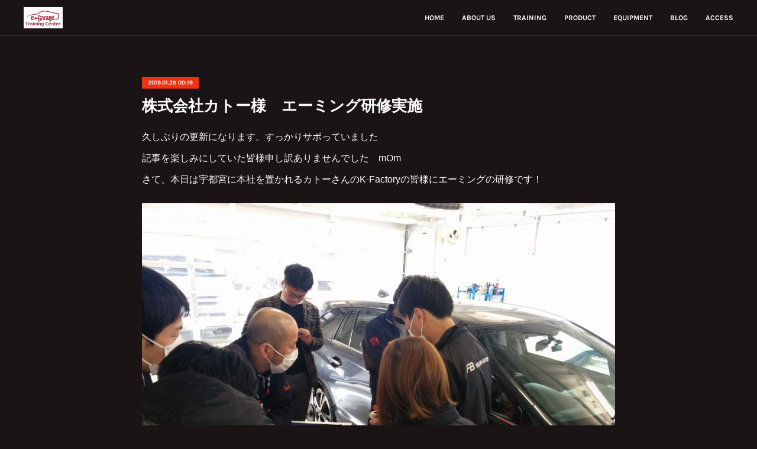

--- FILE ---
content_type: text/html; charset=utf-8
request_url: https://www.seiken-e-garage.com/posts/5635556
body_size: 10064
content:
<!doctype html>

            <html lang="ja" data-reactroot=""><head><meta charSet="UTF-8"/><meta http-equiv="X-UA-Compatible" content="IE=edge"/><meta name="viewport" content="width=device-width,user-scalable=no,initial-scale=1.0,minimum-scale=1.0,maximum-scale=1.0"/><title data-react-helmet="true">株式会社カトー様　エーミング研修実施 | Seiken e‐Garage Training Center</title><link data-react-helmet="true" rel="canonical" href="https://www.seiken-e-garage.com/posts/5635556/"/><meta name="description" content="久しぶりの更新になります。すっかりサボっていました記事を楽しみにしていた皆様申し訳ありませんでした　mOmさて、本日は宇都宮に本社を置かれるカトーさんのK-Factoryの皆様にエーミングの研修です！"/><meta property="fb:app_id" content="522776621188656"/><meta property="og:url" content="https://www.seiken-e-garage.com/posts/5635556"/><meta property="og:type" content="article"/><meta property="og:title" content="株式会社カトー様　エーミング研修実施"/><meta property="og:description" content="久しぶりの更新になります。すっかりサボっていました記事を楽しみにしていた皆様申し訳ありませんでした　mOmさて、本日は宇都宮に本社を置かれるカトーさんのK-Factoryの皆様にエーミングの研修です！"/><meta property="og:image" content="https://cdn.amebaowndme.com/madrid-prd/madrid-web/images/sites/291305/75d59aa06597e8f0575f9a357100ea2e_404d9ff8ac5651aff7253ca5e85dd1c7.jpg"/><meta property="og:site_name" content="Seiken e‐Garage Training Center"/><meta property="og:locale" content="ja_JP"/><meta name="twitter:card" content="summary_large_image"/><meta name="twitter:site" content="@amebaownd"/><meta name="twitter:title" content="株式会社カトー様　エーミング研修実施 | Seiken e‐Garage Training Center"/><meta name="twitter:description" content="久しぶりの更新になります。すっかりサボっていました記事を楽しみにしていた皆様申し訳ありませんでした　mOmさて、本日は宇都宮に本社を置かれるカトーさんのK-Factoryの皆様にエーミングの研修です！"/><meta name="twitter:image" content="https://cdn.amebaowndme.com/madrid-prd/madrid-web/images/sites/291305/75d59aa06597e8f0575f9a357100ea2e_404d9ff8ac5651aff7253ca5e85dd1c7.jpg"/><meta name="twitter:app:id:iphone" content="911640835"/><meta name="twitter:app:url:iphone" content="amebaownd://public/sites/291305/posts/5635556"/><meta name="twitter:app:id:googleplay" content="jp.co.cyberagent.madrid"/><meta name="twitter:app:url:googleplay" content="amebaownd://public/sites/291305/posts/5635556"/><meta name="twitter:app:country" content="US"/><link rel="amphtml" href="https://amp.amebaownd.com/posts/5635556"/><link rel="alternate" type="application/rss+xml" title="Seiken e‐Garage Training Center" href="https://www.seiken-e-garage.com/rss.xml"/><link rel="alternate" type="application/atom+xml" title="Seiken e‐Garage Training Center" href="https://www.seiken-e-garage.com/atom.xml"/><link rel="sitemap" type="application/xml" title="Sitemap" href="/sitemap.xml"/><link href="https://static.amebaowndme.com/madrid-frontend/css/user.min-a66be375c.css" rel="stylesheet" type="text/css"/><link href="https://static.amebaowndme.com/madrid-frontend/css/natalie/index.min-a66be375c.css" rel="stylesheet" type="text/css"/><link rel="icon" href="https://cdn.amebaowndme.com/madrid-prd/madrid-web/images/sites/291305/4c8349d19ad73929cdea51e7cab3919f_056cc9f92970cbddd3420766a22c78d2.png?width=32&amp;height=32"/><link rel="apple-touch-icon" href="https://cdn.amebaowndme.com/madrid-prd/madrid-web/images/sites/291305/4c8349d19ad73929cdea51e7cab3919f_056cc9f92970cbddd3420766a22c78d2.png?width=180&amp;height=180"/><style id="site-colors" charSet="UTF-8">.u-nav-clr {
  color: #ffffff;
}
.u-nav-bdr-clr {
  border-color: #ffffff;
}
.u-nav-bg-clr {
  background-color: #1a1414;
}
.u-nav-bg-bdr-clr {
  border-color: #1a1414;
}
.u-site-clr {
  color: ;
}
.u-base-bg-clr {
  background-color: #1a1414;
}
.u-btn-clr {
  color: #ffffff;
}
.u-btn-clr:hover,
.u-btn-clr--active {
  color: rgba(255,255,255, 0.7);
}
.u-btn-clr--disabled,
.u-btn-clr:disabled {
  color: rgba(255,255,255, 0.5);
}
.u-btn-bdr-clr {
  border-color: #ffffff;
}
.u-btn-bdr-clr:hover,
.u-btn-bdr-clr--active {
  border-color: rgba(255,255,255, 0.7);
}
.u-btn-bdr-clr--disabled,
.u-btn-bdr-clr:disabled {
  border-color: rgba(255,255,255, 0.5);
}
.u-btn-bg-clr {
  background-color: #ffffff;
}
.u-btn-bg-clr:hover,
.u-btn-bg-clr--active {
  background-color: rgba(255,255,255, 0.7);
}
.u-btn-bg-clr--disabled,
.u-btn-bg-clr:disabled {
  background-color: rgba(255,255,255, 0.5);
}
.u-txt-clr {
  color: #ffffff;
}
.u-txt-clr--lv1 {
  color: rgba(255,255,255, 0.7);
}
.u-txt-clr--lv2 {
  color: rgba(255,255,255, 0.5);
}
.u-txt-clr--lv3 {
  color: rgba(255,255,255, 0.3);
}
.u-txt-bg-clr {
  background-color: #191919;
}
.u-lnk-clr,
.u-clr-area a {
  color: #afa9a8;
}
.u-lnk-clr:visited,
.u-clr-area a:visited {
  color: rgba(175,169,168, 0.7);
}
.u-lnk-clr:hover,
.u-clr-area a:hover {
  color: rgba(175,169,168, 0.5);
}
.u-ttl-blk-clr {
  color: #ffffff;
}
.u-ttl-blk-bdr-clr {
  border-color: #ffffff;
}
.u-ttl-blk-bdr-clr--lv1 {
  border-color: #333333;
}
.u-bdr-clr {
  border-color: #444444;
}
.u-acnt-bdr-clr {
  border-color: #f03211;
}
.u-acnt-bg-clr {
  background-color: #f03211;
}
body {
  background-color: #1a1414;
}
blockquote {
  color: rgba(255,255,255, 0.7);
  border-left-color: #444444;
};</style><style id="user-css" charSet="UTF-8">;</style><style media="screen and (max-width: 800px)" id="user-sp-css" charSet="UTF-8">;</style><script>
              (function(i,s,o,g,r,a,m){i['GoogleAnalyticsObject']=r;i[r]=i[r]||function(){
              (i[r].q=i[r].q||[]).push(arguments)},i[r].l=1*new Date();a=s.createElement(o),
              m=s.getElementsByTagName(o)[0];a.async=1;a.src=g;m.parentNode.insertBefore(a,m)
              })(window,document,'script','//www.google-analytics.com/analytics.js','ga');
            </script></head><body id="mdrd-a66be375c" class="u-txt-clr u-base-bg-clr theme-natalie plan-premium hide-owndbar "><noscript><iframe src="//www.googletagmanager.com/ns.html?id=GTM-PXK9MM" height="0" width="0" style="display:none;visibility:hidden"></iframe></noscript><script>
            (function(w,d,s,l,i){w[l]=w[l]||[];w[l].push({'gtm.start':
            new Date().getTime(),event:'gtm.js'});var f=d.getElementsByTagName(s)[0],
            j=d.createElement(s),dl=l!='dataLayer'?'&l='+l:'';j.async=true;j.src=
            '//www.googletagmanager.com/gtm.js?id='+i+dl;f.parentNode.insertBefore(j,f);
            })(window,document, 'script', 'dataLayer', 'GTM-PXK9MM');
            </script><div id="content"><div class="page u-nav-bg-clr " data-reactroot=""><div class="page__outer"><div class="page__inner u-base-bg-clr"><header class="page__header header u-nav-bg-clr u-bdr-clr"><div class="header__inner"><div class="site-logo"><div><img alt=""/></div></div><nav role="navigation" class="header__nav global-nav u-font js-nav-overflow-criterion is-invisible"><ul class="global-nav__list "><li class="global-nav__item u-nav-bdr-clr js-nav-item "><a target="" class="u-nav-clr u-nav-bdr-clr u-font" href="/">HOME</a></li><li class="global-nav__item u-nav-bdr-clr js-nav-item "><a target="" class="u-nav-clr u-nav-bdr-clr u-font" href="/pages/991277/profile">ABOUT US</a></li><li class="global-nav__item u-nav-bdr-clr js-nav-item "><a target="" class="u-nav-clr u-nav-bdr-clr u-font" href="/pages/1025541/page_201705261705">TRAINING</a></li><li class="global-nav__item u-nav-bdr-clr js-nav-item "><a target="" class="u-nav-clr u-nav-bdr-clr u-font" href="/pages/5474107/page_202110281630">PRODUCT</a></li><li class="global-nav__item u-nav-bdr-clr js-nav-item "><a target="" class="u-nav-clr u-nav-bdr-clr u-font" href="/pages/1094068/page_201706281001">EQUIPMENT</a></li><li class="global-nav__item u-nav-bdr-clr js-nav-item "><a target="" class="u-nav-clr u-nav-bdr-clr u-font" href="/pages/991275/blog">BLOG</a></li><li class="global-nav__item u-nav-bdr-clr js-nav-item "><a target="" class="u-nav-clr u-nav-bdr-clr u-font" href="/pages/991632/page_201705091515">ACCESS</a></li></ul></nav><div class="header__icon header-icon"><span class="header-icon__item u-nav-bdr-clr"></span><span class="header-icon__item u-nav-bdr-clr"></span></div></div></header><div><div role="main" class="page__main-outer"><div class="page__main page__main--blog-detail u-base-bg-clr"><div class="section"><div class="blog-article-outer"><article class="blog-article"><div class="blog-article__inner"><div class="blog-article__header"><div class="blog-article__date u-acnt-bg-clr u-font"><time class="" dateTime="2019-01-29T00:19:10Z">2019.01.29 00:19</time></div></div><div class="blog-article__content"><div class="blog-article__title blog-title"><h1 class="blog-title__text u-txt-clr">株式会社カトー様　エーミング研修実施</h1></div><div class="blog-article__body blog-body blog-body--show-title"><div class="blog-body__item"><div class="blog-body__text u-txt-clr u-clr-area" data-block-type="text"><p>久しぶりの更新になります。すっかりサボっていました</p><p>記事を楽しみにしていた皆様申し訳ありませんでした　mOm</p><p>さて、本日は宇都宮に本社を置かれるカトーさんのK-Factoryの皆様にエーミングの研修です！</p></div></div><div class="blog-body__item"><div class="img img__item--left"><div><img alt=""/></div></div></div><div class="blog-body__item"><div class="blog-body__text u-txt-clr u-clr-area" data-block-type="text"><p>今回は、総勢8名のご参加です。カトーさんはお客様である整備工場支援と自社設備の活用で今回エーミングを実施する運びとなったそうです。既にハンター社のアライメントテスターも導入済で今後が期待されます。</p></div></div><div class="blog-body__item"><div class="img img__item--left"><div><img alt=""/></div></div></div><div class="blog-body__item"><div class="img img__item--left"><div><img alt=""/></div></div></div><div class="blog-body__item"><div class="blog-body__text u-txt-clr u-clr-area" data-block-type="text"><p><br></p><p>御覧のように女性社員さんも研修を受けて、女性の活躍にも期待ですね！（整備士の資格をお持ちです）また、今回はイタリアTEXA社のターゲットを導入したとの事でTEXAのターゲットを使用しての研修になります。</p></div></div><div class="blog-body__item"><div class="img img__item--left"><div><img alt=""/></div></div></div><div class="blog-body__item"><div class="blog-body__text u-txt-clr u-clr-area" data-block-type="text"><p><br></p><p>これは、車輛の後輪にクランプ式の反射板を取り付けてターゲットの正対を取ります。</p></div></div><div class="blog-body__item"><div class="img img__item--left"><div><img alt=""/></div></div></div><div class="blog-body__item"><div class="img img__item--left"><div><img alt=""/></div></div></div><div class="blog-body__item"><div class="img img__item--left"><div><img alt=""/></div></div></div><div class="blog-body__item"><div class="blog-body__text u-txt-clr u-clr-area" data-block-type="text"><p><br></p><p>車輛は、レヴォーグとプリウスを使いました。皆様お疲れ様でした。</p><p><br></p></div></div></div></div><div class="blog-article__footer"><div class="reblog-btn-outer"><div class="reblog-btn-body"><button class="reblog-btn"><span class="reblog-btn__inner"><span class="icon icon--reblog2"></span></span></button></div></div></div></div><div class="complementary-outer complementary-outer--slot2"><div class="complementary complementary--shareButton "><div class="block-type--shareButton"><div class="share share--filled share--filled-4"><button class="share__btn--facebook share__btn share__btn--filled"><span aria-hidden="true" class="icon--facebook icon"></span></button><button class="share__btn--twitter share__btn share__btn--filled"><span aria-hidden="true" class="icon--twitter icon"></span></button><button class="share__btn--nanagogo share__btn share__btn--filled"><span aria-hidden="true" class="icon--nanagogo icon"></span></button></div></div></div><div class="complementary complementary--siteFollow "><div class="block-type--siteFollow"><div class="site-follow u-bdr-clr"><div class="site-follow__img"><div><img alt=""/></div></div><div class="site-follow__body"><p class="site-follow__title u-txt-clr"><span class="site-follow__title-inner ">Seiken e‐Garage Training Center</span></p><p class="site-follow__text u-txt-clr u-txt-clr--lv1">明治産業株式会社
Seiken e‐Garage　Training Center
〒242-0018　神奈川県大和市深見西6-7-5
TEL 046-265-1902 FAX 046-265-1903</p><div class="site-follow__btn-outer"><button class="site-follow__btn site-follow__btn--yet"><div class="site-follow__btn-text"><span aria-hidden="true" class="site-follow__icon icon icon--plus"></span>フォロー</div></button></div></div></div></div></div><div class="complementary complementary--relatedPosts "><div class="block-type--relatedPosts"></div></div><div class="complementary complementary--postPrevNext "><div class="block-type--postPrevNext"><div class="pager pager--type1"><ul class="pager__list"><li class="pager__item pager__item--prev pager__item--bg"><a class="pager__item-inner " style="background-image:url(https://cdn.amebaowndme.com/madrid-prd/madrid-web/images/sites/291305/c623d96f350408ffac56fbb011c44153_89ceb7776b3c2bccc8d108b93ffe7b88.jpg?width=400)" href="/posts/5651988"><time class="pager__date " dateTime="2019-02-01T04:38:46Z">2019.02.01 04:38</time><div><span class="pager__description ">跳ね馬入庫です</span></div><span aria-hidden="true" class="pager__icon icon icon--disclosure-l4 "></span></a></li><li class="pager__item pager__item--next pager__item--bg"><a class="pager__item-inner " style="background-image:url(https://cdn.amebaowndme.com/madrid-prd/madrid-web/images/sites/291305/d1fa0bdd3c20b57af0441f1ee273b77c_d6d29fcd6ffc78c1cf9c884a31998845.jpg?width=400)" href="/posts/5358442"><time class="pager__date " dateTime="2018-12-04T06:40:21Z">2018.12.04 06:40</time><div><span class="pager__description ">PORSCHE  パナメーラ</span></div><span aria-hidden="true" class="pager__icon icon icon--disclosure-r4 "></span></a></li></ul></div></div></div></div><div class="blog-article__comment"><div class="comment-list js-comment-list"><div><p class="comment-count u-txt-clr u-txt-clr--lv2"><span>0</span>コメント</p><ul><li class="comment-list__item comment-item js-comment-form"><div class="comment-item__body"><form class="comment-item__form u-bdr-clr "><div class="comment-item__form-head"><textarea type="text" id="post-comment" maxLength="1100" placeholder="コメントする..." class="comment-item__input"></textarea></div><div class="comment-item__form-foot"><p class="comment-item__count-outer"><span class="comment-item__count ">1000</span> / 1000</p><button type="submit" disabled="" class="comment-item__submit">投稿</button></div></form></div></li></ul></div></div></div><div class="pswp" tabindex="-1" role="dialog" aria-hidden="true"><div class="pswp__bg"></div><div class="pswp__scroll-wrap"><div class="pswp__container"><div class="pswp__item"></div><div class="pswp__item"></div><div class="pswp__item"></div></div><div class="pswp__ui pswp__ui--hidden"><div class="pswp__top-bar"><div class="pswp__counter"></div><button class="pswp__button pswp__button--close" title="Close (Esc)"></button><button class="pswp__button pswp__button--share" title="Share"></button><button class="pswp__button pswp__button--fs" title="Toggle fullscreen"></button><button class="pswp__button pswp__button--zoom" title="Zoom in/out"></button><div class="pswp__preloader"><div class="pswp__preloader__icn"><div class="pswp__preloader__cut"><div class="pswp__preloader__donut"></div></div></div></div></div><div class="pswp__share-modal pswp__share-modal--hidden pswp__single-tap"><div class="pswp__share-tooltip"></div></div><div class="pswp__button pswp__button--close pswp__close"><span class="pswp__close__item pswp__close"></span><span class="pswp__close__item pswp__close"></span></div><div class="pswp__bottom-bar"><button class="pswp__button pswp__button--arrow--left js-lightbox-arrow" title="Previous (arrow left)"></button><button class="pswp__button pswp__button--arrow--right js-lightbox-arrow" title="Next (arrow right)"></button></div><div class=""><div class="pswp__caption"><div class="pswp__caption"></div><div class="pswp__caption__link"><a class="js-link"></a></div></div></div></div></div></div></article></div></div></div></div></div><footer role="contentinfo" class="page__footer footer" style="opacity:1 !important;visibility:visible !important;text-indent:0 !important;overflow:visible !important;position:static !important"><div class="footer__inner u-bdr-clr footer--pagetop" style="opacity:1 !important;visibility:visible !important;text-indent:0 !important;overflow:visible !important;display:block !important;transform:none !important"><p class="pagetop"><a href="#" class="pagetop__link u-bdr-clr">Page Top</a></p><div class="footer__item u-bdr-clr" style="opacity:1 !important;visibility:visible !important;text-indent:0 !important;overflow:visible !important;display:block !important;transform:none !important"><p class="footer__copyright u-font"><small class="u-txt-clr u-txt-clr--lv2 u-font" style="color:rgba(255,255,255, 0.5) !important">Seiken e‐Garage Training Center</small></p></div></div></footer></div></div><div class="toast"></div></div></div><script charSet="UTF-8">window.mdrdEnv="prd";</script><script charSet="UTF-8">window.INITIAL_STATE={"authenticate":{"authCheckCompleted":false,"isAuthorized":false},"blogPostReblogs":{},"category":{},"currentSite":{"fetching":false,"status":null,"site":{}},"shopCategory":{},"categories":{},"notifications":{},"page":{},"paginationTitle":{},"postArchives":{},"postComments":{"5635556":{"data":[],"pagination":{"total":0,"offset":0,"limit":3,"cursors":{"after":"","before":""}},"fetching":false},"submitting":false,"postStatus":null},"postDetail":{"postDetail-blogPostId:5635556":{"fetching":false,"loaded":true,"meta":{"code":200},"data":{"id":"5635556","userId":"416156","siteId":"291305","status":"publish","title":"株式会社カトー様　エーミング研修実施","contents":[{"type":"text","format":"html","value":"\u003Cp\u003E久しぶりの更新になります。すっかりサボっていました\u003C\u002Fp\u003E\u003Cp\u003E記事を楽しみにしていた皆様申し訳ありませんでした　mOm\u003C\u002Fp\u003E\u003Cp\u003Eさて、本日は宇都宮に本社を置かれるカトーさんのK-Factoryの皆様にエーミングの研修です！\u003C\u002Fp\u003E"},{"type":"image","fit":true,"scale":1,"align":"left","url":"https:\u002F\u002Fcdn.amebaowndme.com\u002Fmadrid-prd\u002Fmadrid-web\u002Fimages\u002Fsites\u002F291305\u002F75d59aa06597e8f0575f9a357100ea2e_404d9ff8ac5651aff7253ca5e85dd1c7.jpg","link":"","width":963,"height":722,"target":"_blank","lightboxIndex":0},{"type":"text","format":"html","value":"\u003Cp\u003E今回は、総勢8名のご参加です。カトーさんはお客様である整備工場支援と自社設備の活用で今回エーミングを実施する運びとなったそうです。既にハンター社のアライメントテスターも導入済で今後が期待されます。\u003C\u002Fp\u003E"},{"type":"image","fit":true,"scale":1,"align":"left","url":"https:\u002F\u002Fcdn.amebaowndme.com\u002Fmadrid-prd\u002Fmadrid-web\u002Fimages\u002Fsites\u002F291305\u002F07fe66bfb9815706d04935e4d6a127fc_4563403b846aee92ddee46bc70ec5975.jpg","link":"","width":963,"height":722,"target":"_blank","lightboxIndex":1},{"type":"image","fit":true,"scale":1,"align":"left","url":"https:\u002F\u002Fcdn.amebaowndme.com\u002Fmadrid-prd\u002Fmadrid-web\u002Fimages\u002Fsites\u002F291305\u002F77474ab4d702f797c02903534d48c9a9_9e7cee87e32a668a1a4c58dc990b2013.jpg","link":"","width":963,"height":722,"target":"_blank","lightboxIndex":2},{"type":"text","format":"html","value":"\u003Cp\u003E\u003Cbr\u003E\u003C\u002Fp\u003E\u003Cp\u003E御覧のように女性社員さんも研修を受けて、女性の活躍にも期待ですね！（整備士の資格をお持ちです）また、今回はイタリアTEXA社のターゲットを導入したとの事でTEXAのターゲットを使用しての研修になります。\u003C\u002Fp\u003E"},{"type":"image","fit":true,"scale":1,"align":"left","url":"https:\u002F\u002Fcdn.amebaowndme.com\u002Fmadrid-prd\u002Fmadrid-web\u002Fimages\u002Fsites\u002F291305\u002Fe00037afc79e273ddbd25c1f2933c941_66f2cb13bbde9340556b9f30579df9b8.jpg","link":"","width":963,"height":722,"target":"_blank","lightboxIndex":3},{"type":"text","format":"html","value":"\u003Cp\u003E\u003Cbr\u003E\u003C\u002Fp\u003E\u003Cp\u003Eこれは、車輛の後輪にクランプ式の反射板を取り付けてターゲットの正対を取ります。\u003C\u002Fp\u003E"},{"type":"image","fit":true,"scale":1,"align":"left","url":"https:\u002F\u002Fcdn.amebaowndme.com\u002Fmadrid-prd\u002Fmadrid-web\u002Fimages\u002Fsites\u002F291305\u002F5831221f740714ad357f601126b02bea_b93746a60913db55dacc189e9931e28d.jpg","link":"","width":963,"height":722,"target":"_blank","lightboxIndex":4},{"type":"image","fit":true,"scale":1,"align":"left","url":"https:\u002F\u002Fcdn.amebaowndme.com\u002Fmadrid-prd\u002Fmadrid-web\u002Fimages\u002Fsites\u002F291305\u002F31d521cf7848fbf2542e4bad5dd867ab_573d7556879f3a12ad1691b49e4c0e99.jpg","link":"","width":963,"height":722,"target":"_blank","lightboxIndex":5},{"type":"image","fit":true,"scale":1,"align":"left","url":"https:\u002F\u002Fcdn.amebaowndme.com\u002Fmadrid-prd\u002Fmadrid-web\u002Fimages\u002Fsites\u002F291305\u002F6f7c2d44f421a49cc8b470b8ae5228ce_ddffb76d058e25029ffda6e9af3b87a9.jpg","link":"","width":963,"height":722,"target":"_blank","lightboxIndex":6},{"type":"text","format":"html","value":"\u003Cp\u003E\u003Cbr\u003E\u003C\u002Fp\u003E\u003Cp\u003E車輛は、レヴォーグとプリウスを使いました。皆様お疲れ様でした。\u003C\u002Fp\u003E\u003Cp\u003E\u003Cbr\u003E\u003C\u002Fp\u003E"}],"urlPath":"","publishedUrl":"https:\u002F\u002Fwww.seiken-e-garage.com\u002Fposts\u002F5635556","ogpDescription":"","ogpImageUrl":"","contentFiltered":"","viewCount":0,"commentCount":0,"reblogCount":0,"prevBlogPost":{"id":"5651988","title":"跳ね馬入庫です","summary":"知り合いからの依頼でイタリアの跳ね馬を修理する事になりました。e-Garageに跳ね馬が来るのは初めてです。","imageUrl":"https:\u002F\u002Fcdn.amebaowndme.com\u002Fmadrid-prd\u002Fmadrid-web\u002Fimages\u002Fsites\u002F291305\u002Fc623d96f350408ffac56fbb011c44153_89ceb7776b3c2bccc8d108b93ffe7b88.jpg","publishedAt":"2019-02-01T04:38:46Z"},"nextBlogPost":{"id":"5358442","title":"PORSCHE  パナメーラ","summary":"今日は、いつもお世話になっている近所の整備工場さんからの依頼でポルシェ　パナメーラの診断です。手持ちのスキャンツールで診断したところ5番・6番失火と出たようでダイレクトイグニッションコイルとプラグを交換したのですが、失火のエラーが収まらないとの事で駆け込んで来られました。診断してゆくと、やはり5番失火のエラーが記録されています。オシロスコープで点火波形を確認しますが、問題ないようです。多分　負荷が掛かると失火するようです。","imageUrl":"https:\u002F\u002Fcdn.amebaowndme.com\u002Fmadrid-prd\u002Fmadrid-web\u002Fimages\u002Fsites\u002F291305\u002Fd1fa0bdd3c20b57af0441f1ee273b77c_d6d29fcd6ffc78c1cf9c884a31998845.jpg","publishedAt":"2018-12-04T06:40:21Z"},"rebloggedPost":false,"blogCategories":[],"user":{"id":"416156","nickname":"web master","description":"","official":false,"photoUrl":"https:\u002F\u002Fprofile-api.ameba.jp\u002Fv2\u002Fas\u002Fpdd52be4bf1512833e1fb1052b5c8fcd3d84bf9b\u002FprofileImage?cat=300","followingCount":1,"createdAt":"2017-05-09T01:39:08Z","updatedAt":"2026-01-20T04:20:52Z"},"updateUser":{"id":"416156","nickname":"web master","description":"","official":false,"photoUrl":"https:\u002F\u002Fprofile-api.ameba.jp\u002Fv2\u002Fas\u002Fpdd52be4bf1512833e1fb1052b5c8fcd3d84bf9b\u002FprofileImage?cat=300","followingCount":1,"createdAt":"2017-05-09T01:39:08Z","updatedAt":"2026-01-20T04:20:52Z"},"comments":{"pagination":{"total":0,"offset":0,"limit":3,"cursors":{"after":"","before":""}},"data":[]},"publishedAt":"2019-01-29T00:19:10Z","createdAt":"2019-01-29T00:19:10Z","updatedAt":"2019-01-29T00:19:10Z","version":1}}},"postList":{},"shopList":{},"shopItemDetail":{},"pureAd":{},"keywordSearch":{},"proxyFrame":{"loaded":false},"relatedPostList":{},"route":{"route":{"path":"\u002Fposts\u002F:blog_post_id","component":function Connect(props, context) {
        _classCallCheck(this, Connect);

        var _this = _possibleConstructorReturn(this, _Component.call(this, props, context));

        _this.version = version;
        _this.store = props.store || context.store;

        (0, _invariant2["default"])(_this.store, 'Could not find "store" in either the context or ' + ('props of "' + connectDisplayName + '". ') + 'Either wrap the root component in a <Provider>, ' + ('or explicitly pass "store" as a prop to "' + connectDisplayName + '".'));

        var storeState = _this.store.getState();
        _this.state = { storeState: storeState };
        _this.clearCache();
        return _this;
      },"route":{"id":"0","type":"blog_post_detail","idForType":"0","title":"","urlPath":"\u002Fposts\u002F:blog_post_id","isHomePage":false}},"params":{"blog_post_id":"5635556"},"location":{"pathname":"\u002Fposts\u002F5635556","search":"","hash":"","action":"POP","key":"6dhgao","query":{}}},"siteConfig":{"tagline":"明治産業株式会社\nSeiken e‐Garage　Training Center\n〒242-0018　神奈川県大和市深見西6-7-5\nTEL 046-265-1902 FAX 046-265-1903","title":"Seiken e‐Garage Training Center","copyright":"Seiken e‐Garage Training Center","iconUrl":"https:\u002F\u002Fcdn.amebaowndme.com\u002Fmadrid-prd\u002Fmadrid-web\u002Fimages\u002Fsites\u002F291305\u002F0cc201969b7c7d7a87e47f7e9f1ad6ae_be17956c3f593f4b8fa89f120f8f562c.jpg","logoUrl":"https:\u002F\u002Fcdn.amebaowndme.com\u002Fmadrid-prd\u002Fmadrid-web\u002Fimages\u002Fsites\u002F291305\u002F41349de58a96ed7bedff8f898e385c7d_88c161743c93a725e3132a8eb9fc0a26.jpg","coverImageUrl":"https:\u002F\u002Fcdn.amebaowndme.com\u002Fmadrid-prd\u002Fmadrid-web\u002Fimages\u002Fsites\u002F291305\u002Ffd7c46b5d988c0f2a58edf9736d9ab0b_6623e529b16d1ed5a563021cf4ead569.jpg","homePageId":"991278","siteId":"291305","siteCategoryIds":[371,372],"themeId":"10","theme":"natalie","shopId":"","openedShop":false,"shop":{"law":{"userType":"","corporateName":"","firstName":"","lastName":"","zipCode":"","prefecture":"","address":"","telNo":"","aboutContact":"","aboutPrice":"","aboutPay":"","aboutService":"","aboutReturn":""},"privacyPolicy":{"operator":"","contact":"","collectAndUse":"","restrictionToThirdParties":"","supervision":"","disclosure":"","cookie":""}},"user":{"id":"416156","nickname":"web master","photoUrl":"","createdAt":"2017-05-09T01:39:08Z","updatedAt":"2026-01-20T04:20:52Z"},"commentApproval":"accept","plan":{"id":"5","name":"premium-monthly","ownd_header":true,"powered_by":true,"pure_ads":true},"verifiedType":"general","navigations":[{"title":"HOME","urlPath":".\u002F","target":"_self","pageId":"991278"},{"title":"ABOUT US","urlPath":".\u002Fpages\u002F991277\u002Fprofile","target":"_self","pageId":"991277"},{"title":"TRAINING","urlPath":".\u002Fpages\u002F1025541\u002Fpage_201705261705","target":"_self","pageId":"1025541"},{"title":"PRODUCT","urlPath":".\u002Fpages\u002F5474107\u002Fpage_202110281630","target":"_self","pageId":"5474107"},{"title":"EQUIPMENT","urlPath":".\u002Fpages\u002F1094068\u002Fpage_201706281001","target":"_self","pageId":"1094068"},{"title":"BLOG","urlPath":".\u002Fpages\u002F991275\u002Fblog","target":"_self","pageId":"991275"},{"title":"ACCESS","urlPath":".\u002Fpages\u002F991632\u002Fpage_201705091515","target":"_self","pageId":"991632"}],"routings":[{"id":"0","type":"blog","idForType":"0","title":"","urlPath":"\u002Fposts\u002Fpage\u002F:page_num","isHomePage":false},{"id":"0","type":"blog_post_archive","idForType":"0","title":"","urlPath":"\u002Fposts\u002Farchives\u002F:yyyy\u002F:mm","isHomePage":false},{"id":"0","type":"blog_post_archive","idForType":"0","title":"","urlPath":"\u002Fposts\u002Farchives\u002F:yyyy\u002F:mm\u002Fpage\u002F:page_num","isHomePage":false},{"id":"0","type":"blog_post_category","idForType":"0","title":"","urlPath":"\u002Fposts\u002Fcategories\u002F:category_id","isHomePage":false},{"id":"0","type":"blog_post_category","idForType":"0","title":"","urlPath":"\u002Fposts\u002Fcategories\u002F:category_id\u002Fpage\u002F:page_num","isHomePage":false},{"id":"0","type":"author","idForType":"0","title":"","urlPath":"\u002Fauthors\u002F:user_id","isHomePage":false},{"id":"0","type":"author","idForType":"0","title":"","urlPath":"\u002Fauthors\u002F:user_id\u002Fpage\u002F:page_num","isHomePage":false},{"id":"0","type":"blog_post_category","idForType":"0","title":"","urlPath":"\u002Fposts\u002Fcategory\u002F:category_id","isHomePage":false},{"id":"0","type":"blog_post_category","idForType":"0","title":"","urlPath":"\u002Fposts\u002Fcategory\u002F:category_id\u002Fpage\u002F:page_num","isHomePage":false},{"id":"0","type":"blog_post_detail","idForType":"0","title":"","urlPath":"\u002Fposts\u002F:blog_post_id","isHomePage":false},{"id":"0","type":"keywordSearch","idForType":"0","title":"","urlPath":"\u002Fsearch\u002Fq\u002F:query","isHomePage":false},{"id":"0","type":"keywordSearch","idForType":"0","title":"","urlPath":"\u002Fsearch\u002Fq\u002F:query\u002Fpage\u002F:page_num","isHomePage":false},{"id":"5474107","type":"static","idForType":"0","title":"PRODUCT","urlPath":"\u002Fpages\u002F5474107\u002F","isHomePage":false},{"id":"5474107","type":"static","idForType":"0","title":"PRODUCT","urlPath":"\u002Fpages\u002F5474107\u002F:url_path","isHomePage":false},{"id":"1094068","type":"static","idForType":"0","title":"EQUIPMENT","urlPath":"\u002Fpages\u002F1094068\u002F","isHomePage":false},{"id":"1094068","type":"static","idForType":"0","title":"EQUIPMENT","urlPath":"\u002Fpages\u002F1094068\u002F:url_path","isHomePage":false},{"id":"1025541","type":"static","idForType":"0","title":"TRAINING","urlPath":"\u002Fpages\u002F1025541\u002F","isHomePage":false},{"id":"1025541","type":"static","idForType":"0","title":"TRAINING","urlPath":"\u002Fpages\u002F1025541\u002F:url_path","isHomePage":false},{"id":"991632","type":"static","idForType":"0","title":"ACCESS","urlPath":"\u002Fpages\u002F991632\u002F","isHomePage":false},{"id":"991632","type":"static","idForType":"0","title":"ACCESS","urlPath":"\u002Fpages\u002F991632\u002F:url_path","isHomePage":false},{"id":"991630","type":"static","idForType":"0","title":"CONTACT","urlPath":"\u002Fpages\u002F991630\u002F","isHomePage":false},{"id":"991630","type":"static","idForType":"0","title":"CONTACT","urlPath":"\u002Fpages\u002F991630\u002F:url_path","isHomePage":false},{"id":"991278","type":"blog","idForType":"0","title":"HOME","urlPath":"\u002Fpages\u002F991278\u002F","isHomePage":true},{"id":"991278","type":"blog","idForType":"0","title":"HOME","urlPath":"\u002Fpages\u002F991278\u002F:url_path","isHomePage":true},{"id":"991277","type":"static","idForType":"0","title":"ABOUT US","urlPath":"\u002Fpages\u002F991277\u002F","isHomePage":false},{"id":"991277","type":"static","idForType":"0","title":"ABOUT US","urlPath":"\u002Fpages\u002F991277\u002F:url_path","isHomePage":false},{"id":"991275","type":"blog","idForType":"0","title":"BLOG","urlPath":"\u002Fpages\u002F991275\u002F","isHomePage":false},{"id":"991275","type":"blog","idForType":"0","title":"BLOG","urlPath":"\u002Fpages\u002F991275\u002F:url_path","isHomePage":false},{"id":"991278","type":"blog","idForType":"0","title":"HOME","urlPath":"\u002F","isHomePage":true}],"siteColors":{"navigationBackground":"#1a1414","navigationText":"#ffffff","siteTitleText":"","background":"#1a1414","buttonBackground":"#ffffff","buttonText":"#ffffff","text":"#ffffff","link":"#afa9a8","titleBlock":"#ffffff","border":"#444444","accent":"#f03211"},"wovnioAttribute":"","useAuthorBlock":false,"twitterHashtags":"","createdAt":"2017-05-09T02:32:15Z","seoTitle":"エーミング　ターゲット　OBD車検　スキャンツール　ASV　seiken","isPreview":false,"siteCategory":[{"id":"371","label":"会社や団体"},{"id":"372","label":"企業"}],"previewPost":null,"previewShopItem":null,"hasAmebaIdConnection":true,"serverTime":"2026-01-23T02:25:08Z","complementaries":{"2":{"contents":{"layout":{"rows":[{"columns":[{"blocks":[{"type":"shareButton","design":"filled","providers":["facebook","twitter","nanagogo","line"]},{"type":"siteFollow","description":""},{"type":"relatedPosts","layoutType":"listl","showHeading":true,"heading":"関連記事","limit":3},{"type":"postPrevNext","showImage":true}]}]}]}},"created_at":"2017-05-09T02:32:16Z","updated_at":"2017-05-09T02:32:16Z"},"11":{"contents":{"layout":{"rows":[{"columns":[{"blocks":[{"type":"siteFollow","description":""},{"type":"divider"},{"type":"post","mode":"summary","title":"記事一覧","buttonTitle":"","limit":5,"layoutType":"sidebarm","categoryIds":"","showTitle":true,"showButton":true,"sortType":"recent"},{"type":"postsCategory","heading":"カテゴリ","showHeading":true,"showCount":true,"design":"tagcloud"},{"type":"postsArchive","heading":"アーカイブ","showHeading":true,"design":"accordion"},{"type":"keywordSearch","heading":"","showHeading":false},{"type":"shareButton","design":"filled","providers":["facebook","twitter","nanagogo","line"]},{"type":"quote","provider":"","url":"https:\u002F\u002Fwww.facebook.com\u002Fpg\u002FSeiken-e-Garage-1463749803648084\u002Fposts\u002F?ref=page_internal","json":{"thumbnail":"https:\u002F\u002Fscontent-nrt1-1.xx.fbcdn.net\u002Fv\u002Ft1.0-1\u002Fp200x200\u002F19554616_1488156591207405_6096760674667559303_n.png?oh=be655f4315b5c7e28ca52d15440b261f&oe=5A034034","provider":"www.facebook.com","url":"https:\u002F\u002Fwww.facebook.com\u002FSeiken-e-Garage-1463749803648084\u002Fposts","title":"Seiken e-Garage","description":"Seiken e-Garage - いいね！39件 · 26人が話題にしています - e-Garageは最新技術と設備を擁した車輛整備技術研修センターです。\ne-garageは、皆様のビジネスを成功に導くお手伝いを致します。"},"html":""},{"type":"quote","provider":"","url":"http:\u002F\u002Fwww.seiken.com\u002F","json":{"thumbnail":"http:\u002F\u002Fwww.seiken.com\u002Fimages\u002Fcommon\u002Flogo01.png","provider":"www.seiken.com","url":"http:\u002F\u002Fwww.seiken.com\u002F","title":"制研化学工業株式会社","description":"制研化学工業株式会社"},"html":""}]}]}]}},"created_at":"2017-05-09T02:32:16Z","updated_at":"2017-08-09T04:21:41Z"}},"siteColorsCss":".u-nav-clr {\n  color: #ffffff;\n}\n.u-nav-bdr-clr {\n  border-color: #ffffff;\n}\n.u-nav-bg-clr {\n  background-color: #1a1414;\n}\n.u-nav-bg-bdr-clr {\n  border-color: #1a1414;\n}\n.u-site-clr {\n  color: ;\n}\n.u-base-bg-clr {\n  background-color: #1a1414;\n}\n.u-btn-clr {\n  color: #ffffff;\n}\n.u-btn-clr:hover,\n.u-btn-clr--active {\n  color: rgba(255,255,255, 0.7);\n}\n.u-btn-clr--disabled,\n.u-btn-clr:disabled {\n  color: rgba(255,255,255, 0.5);\n}\n.u-btn-bdr-clr {\n  border-color: #ffffff;\n}\n.u-btn-bdr-clr:hover,\n.u-btn-bdr-clr--active {\n  border-color: rgba(255,255,255, 0.7);\n}\n.u-btn-bdr-clr--disabled,\n.u-btn-bdr-clr:disabled {\n  border-color: rgba(255,255,255, 0.5);\n}\n.u-btn-bg-clr {\n  background-color: #ffffff;\n}\n.u-btn-bg-clr:hover,\n.u-btn-bg-clr--active {\n  background-color: rgba(255,255,255, 0.7);\n}\n.u-btn-bg-clr--disabled,\n.u-btn-bg-clr:disabled {\n  background-color: rgba(255,255,255, 0.5);\n}\n.u-txt-clr {\n  color: #ffffff;\n}\n.u-txt-clr--lv1 {\n  color: rgba(255,255,255, 0.7);\n}\n.u-txt-clr--lv2 {\n  color: rgba(255,255,255, 0.5);\n}\n.u-txt-clr--lv3 {\n  color: rgba(255,255,255, 0.3);\n}\n.u-txt-bg-clr {\n  background-color: #191919;\n}\n.u-lnk-clr,\n.u-clr-area a {\n  color: #afa9a8;\n}\n.u-lnk-clr:visited,\n.u-clr-area a:visited {\n  color: rgba(175,169,168, 0.7);\n}\n.u-lnk-clr:hover,\n.u-clr-area a:hover {\n  color: rgba(175,169,168, 0.5);\n}\n.u-ttl-blk-clr {\n  color: #ffffff;\n}\n.u-ttl-blk-bdr-clr {\n  border-color: #ffffff;\n}\n.u-ttl-blk-bdr-clr--lv1 {\n  border-color: #333333;\n}\n.u-bdr-clr {\n  border-color: #444444;\n}\n.u-acnt-bdr-clr {\n  border-color: #f03211;\n}\n.u-acnt-bg-clr {\n  background-color: #f03211;\n}\nbody {\n  background-color: #1a1414;\n}\nblockquote {\n  color: rgba(255,255,255, 0.7);\n  border-left-color: #444444;\n}","siteFont":{"id":"23","name":"Karla"},"siteCss":"","siteSpCss":"","meta":{"Title":"株式会社カトー様　エーミング研修実施 | エーミング　ターゲット　OBD車検　スキャンツール　ASV　seiken","Description":"久しぶりの更新になります。すっかりサボっていました記事を楽しみにしていた皆様申し訳ありませんでした　mOmさて、本日は宇都宮に本社を置かれるカトーさんのK-Factoryの皆様にエーミングの研修です！","Keywords":"","Noindex":false,"Nofollow":false,"CanonicalUrl":"https:\u002F\u002Fwww.seiken-e-garage.com\u002Fposts\u002F5635556","AmpHtml":"https:\u002F\u002Famp.amebaownd.com\u002Fposts\u002F5635556","DisabledFragment":false,"OgMeta":{"Type":"article","Title":"株式会社カトー様　エーミング研修実施","Description":"久しぶりの更新になります。すっかりサボっていました記事を楽しみにしていた皆様申し訳ありませんでした　mOmさて、本日は宇都宮に本社を置かれるカトーさんのK-Factoryの皆様にエーミングの研修です！","Image":"https:\u002F\u002Fcdn.amebaowndme.com\u002Fmadrid-prd\u002Fmadrid-web\u002Fimages\u002Fsites\u002F291305\u002F75d59aa06597e8f0575f9a357100ea2e_404d9ff8ac5651aff7253ca5e85dd1c7.jpg","SiteName":"Seiken e‐Garage Training Center","Locale":"ja_JP"},"DeepLinkMeta":{"Ios":{"Url":"amebaownd:\u002F\u002Fpublic\u002Fsites\u002F291305\u002Fposts\u002F5635556","AppStoreId":"911640835","AppName":"Ameba Ownd"},"Android":{"Url":"amebaownd:\u002F\u002Fpublic\u002Fsites\u002F291305\u002Fposts\u002F5635556","AppName":"Ameba Ownd","Package":"jp.co.cyberagent.madrid"},"WebUrl":"https:\u002F\u002Fwww.seiken-e-garage.com\u002Fposts\u002F5635556"},"TwitterCard":{"Type":"summary_large_image","Site":"@amebaownd","Creator":"","Title":"株式会社カトー様　エーミング研修実施 | Seiken e‐Garage Training Center","Description":"久しぶりの更新になります。すっかりサボっていました記事を楽しみにしていた皆様申し訳ありませんでした　mOmさて、本日は宇都宮に本社を置かれるカトーさんのK-Factoryの皆様にエーミングの研修です！","Image":"https:\u002F\u002Fcdn.amebaowndme.com\u002Fmadrid-prd\u002Fmadrid-web\u002Fimages\u002Fsites\u002F291305\u002F75d59aa06597e8f0575f9a357100ea2e_404d9ff8ac5651aff7253ca5e85dd1c7.jpg"},"TwitterAppCard":{"CountryCode":"US","IPhoneAppId":"911640835","AndroidAppPackageName":"jp.co.cyberagent.madrid","CustomUrl":"amebaownd:\u002F\u002Fpublic\u002Fsites\u002F291305\u002Fposts\u002F5635556"},"SiteName":"Seiken e‐Garage Training Center","ImageUrl":"https:\u002F\u002Fcdn.amebaowndme.com\u002Fmadrid-prd\u002Fmadrid-web\u002Fimages\u002Fsites\u002F291305\u002F75d59aa06597e8f0575f9a357100ea2e_404d9ff8ac5651aff7253ca5e85dd1c7.jpg","FacebookAppId":"522776621188656","InstantArticleId":"","FaviconUrl":"https:\u002F\u002Fcdn.amebaowndme.com\u002Fmadrid-prd\u002Fmadrid-web\u002Fimages\u002Fsites\u002F291305\u002F4c8349d19ad73929cdea51e7cab3919f_056cc9f92970cbddd3420766a22c78d2.png?width=32&height=32","AppleTouchIconUrl":"https:\u002F\u002Fcdn.amebaowndme.com\u002Fmadrid-prd\u002Fmadrid-web\u002Fimages\u002Fsites\u002F291305\u002F4c8349d19ad73929cdea51e7cab3919f_056cc9f92970cbddd3420766a22c78d2.png?width=180&height=180","RssItems":[{"title":"Seiken e‐Garage Training Center","url":"https:\u002F\u002Fwww.seiken-e-garage.com\u002Frss.xml"}],"AtomItems":[{"title":"Seiken e‐Garage Training Center","url":"https:\u002F\u002Fwww.seiken-e-garage.com\u002Fatom.xml"}]},"googleConfig":{"TrackingCode":"","SiteVerificationCode":""},"lanceTrackingUrl":"","FRM_ID_SIGNUP":"c.ownd-sites_r.ownd-sites_291305","landingPageParams":{"domain":"www.seiken-e-garage.com","protocol":"https","urlPath":"\u002Fposts\u002F5635556"}},"siteFollow":{},"siteServiceTokens":{},"snsFeed":{},"toastMessages":{"messages":[]},"user":{"loaded":false,"me":{}},"userSites":{"fetching":null,"sites":[]},"userSiteCategories":{}};</script><script src="https://static.amebaowndme.com/madrid-metro/js/natalie-c961039a0e890b88fbda.js" charSet="UTF-8"></script><style charSet="UTF-8">    @font-face {
      font-family: 'Karla';
      src: url('https://static.amebaowndme.com/madrid-frontend/fonts/userfont/Karla.woff2');
    }
    .u-font {
      font-family: "Karla", "Helvetica Bold", "ヒラギノ角ゴ ProN W6", "HiraKakuProN-W6", sans-serif;
    }  </style></body></html>